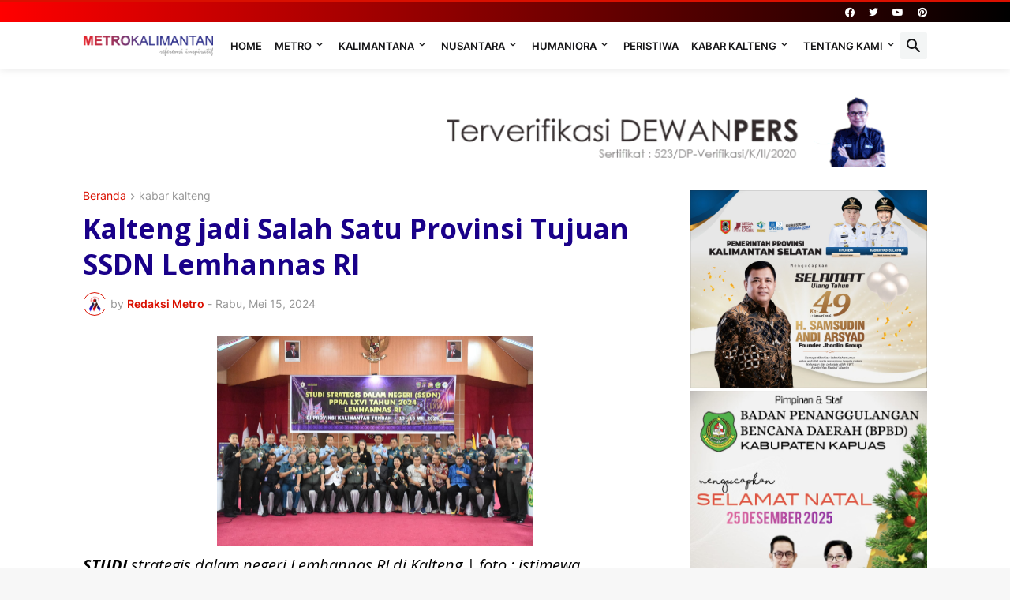

--- FILE ---
content_type: text/html; charset=UTF-8
request_url: https://www.metrokalimantan.com/b/stats?style=BLACK_TRANSPARENT&timeRange=ALL_TIME&token=APq4FmAoNG6cmkecLQVt-kjgozyXo0Hata3CoerKKJLo92pxlc0Iy8EoTTyg-B5ZhyDpeqcMzYUEz2vPcMAwNzJuPGl-93ptPw
body_size: 50
content:
{"total":5084483,"sparklineOptions":{"backgroundColor":{"fillOpacity":0.1,"fill":"#000000"},"series":[{"areaOpacity":0.3,"color":"#202020"}]},"sparklineData":[[0,98],[1,100],[2,80],[3,86],[4,71],[5,60],[6,62],[7,56],[8,45],[9,51],[10,57],[11,63],[12,69],[13,95],[14,50],[15,52],[16,77],[17,84],[18,81],[19,66],[20,88],[21,66],[22,74],[23,60],[24,61],[25,66],[26,88],[27,72],[28,49],[29,9]],"nextTickMs":24489}

--- FILE ---
content_type: text/plain
request_url: https://www.google-analytics.com/j/collect?v=1&_v=j102&a=336150031&t=pageview&_s=1&dl=https%3A%2F%2Fwww.metrokalimantan.com%2F2024%2F05%2Fkalteng-jadi-salah-satu-provinsi-tujuan.html&ul=en-us%40posix&dt=Kalteng%20jadi%20Salah%20Satu%20Provinsi%20Tujuan%20SSDN%20Lemhannas%20RI&sr=1280x720&vp=1280x720&_u=aGDAAUADQAAAACAAI~&jid=1068794523&gjid=1190196652&cid=643311512.1769313070&tid=UA-158358477-1&_gid=889614696.1769313070&_r=1&_slc=1&z=770648656
body_size: -479
content:
2,cG-3BM4EL0YCY